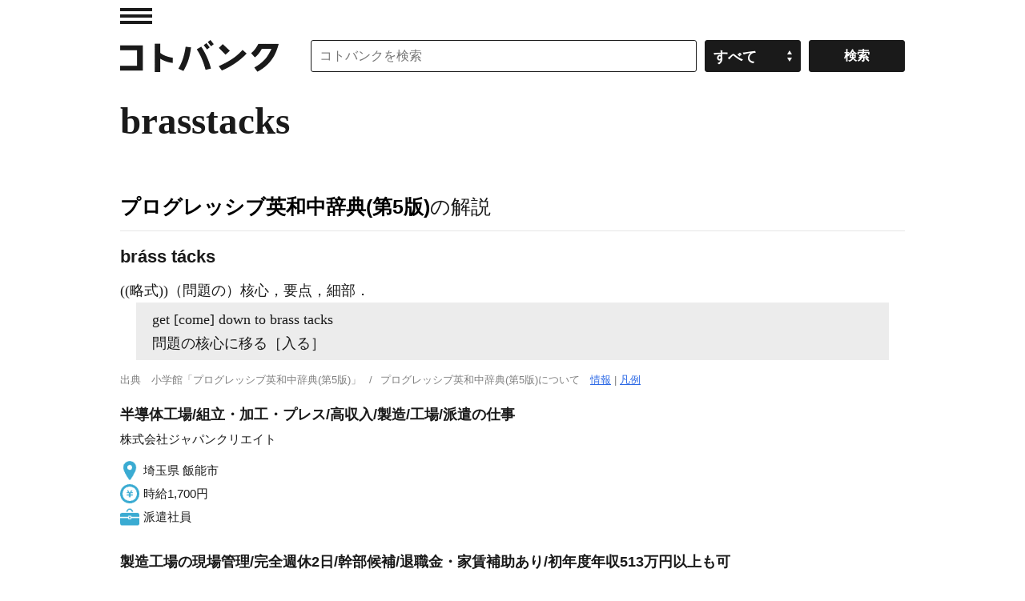

--- FILE ---
content_type: application/javascript; charset=utf-8
request_url: https://fundingchoicesmessages.google.com/f/AGSKWxVimy3nFESGux7rJYV2Y_u-GGTaHvYv-qmh-kmYWWjLoSm4jF2T6whElR3-31EjsEhyiCxv2RVzg5hanNn559fKAwKt7dwc5McZ4xDv2MXJkR2vpjJAHLOELN9vjavDTh-Sw_a5RprIo1uGqZb2pxcEmck6-LkAKXB3AkPsxYbe-oLCtRdnn_5br_Mz/_/adcontroller./right-ad-&strategy=adsense&/mpuad./adshare.
body_size: -1290
content:
window['24e75462-149e-45ef-a522-249d1a9250c2'] = true;